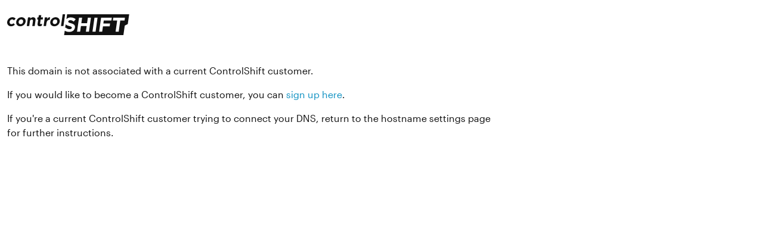

--- FILE ---
content_type: text/html; charset=utf-8
request_url: http://go.eucontrolshift.app/
body_size: 1321
content:
<!DOCTYPE html>
<html>
<head>
<link rel="stylesheet" href="/assets/friendship/main-78a6297b61e12107decb76034a7f6eadfe4561e2f56205ebca3a9b492a8dd7fa.css" />
<meta content="width=device-width, initial-scale=1" name="viewport">
</head>
<body>
<div class="container-fluid">
<div class="row">
<div class="col-lg-8 offset-lg-2 mt-4">
<img src="/assets/logos/controlshift-e6562b4c8cd46f1aa43edc5c57d287b29edd24cfb1636780d86ba0f7ba2400fe.svg" />
</div>
</div>
<div class="row">
<div class="col-lg-8 offset-lg-2 mt-5">
<p>This domain is not associated with a current ControlShift customer.</p>
<p>
If you would like to become a ControlShift customer, you can
<a href="http://go.eucontrolshift.app/signups/new_for_location">sign up here</a>.
</p>
<p>If you're a current ControlShift customer trying to connect your DNS, return to the hostname settings page for further instructions.</p>
</div>
</div>
</div>
<script defer src="https://static.cloudflareinsights.com/beacon.min.js/vcd15cbe7772f49c399c6a5babf22c1241717689176015" integrity="sha512-ZpsOmlRQV6y907TI0dKBHq9Md29nnaEIPlkf84rnaERnq6zvWvPUqr2ft8M1aS28oN72PdrCzSjY4U6VaAw1EQ==" data-cf-beacon='{"version":"2024.11.0","token":"2bc7c759fda04b28a43ee4d928539f26","server_timing":{"name":{"cfCacheStatus":true,"cfEdge":true,"cfExtPri":true,"cfL4":true,"cfOrigin":true,"cfSpeedBrain":true},"location_startswith":null}}' crossorigin="anonymous"></script>
<script>(function(){function c(){var b=a.contentDocument||a.contentWindow.document;if(b){var d=b.createElement('script');d.innerHTML="window.__CF$cv$params={r:'9c01b08c68b60040',t:'MTc2ODc3NzAyOA=='};var a=document.createElement('script');a.src='/cdn-cgi/challenge-platform/scripts/jsd/main.js';document.getElementsByTagName('head')[0].appendChild(a);";b.getElementsByTagName('head')[0].appendChild(d)}}if(document.body){var a=document.createElement('iframe');a.height=1;a.width=1;a.style.position='absolute';a.style.top=0;a.style.left=0;a.style.border='none';a.style.visibility='hidden';document.body.appendChild(a);if('loading'!==document.readyState)c();else if(window.addEventListener)document.addEventListener('DOMContentLoaded',c);else{var e=document.onreadystatechange||function(){};document.onreadystatechange=function(b){e(b);'loading'!==document.readyState&&(document.onreadystatechange=e,c())}}}})();</script></body>
</html>


--- FILE ---
content_type: image/svg+xml
request_url: http://go.eucontrolshift.app/assets/logos/controlshift-e6562b4c8cd46f1aa43edc5c57d287b29edd24cfb1636780d86ba0f7ba2400fe.svg
body_size: 1291
content:
<svg width="205" height="35" xmlns="http://www.w3.org/2000/svg"><g fill="#111" fill-rule="evenodd"><path d="M196.952 10.459h-7.193l-2.67 18.845h-5.2l2.67-18.845h-7.193l.68-4.796h19.585l-.68 4.796zm-22.036-.068h-12.798l-.713 5.033h11.279l-.67 4.728h-11.278l-1.296 9.152h-5.2l3.349-23.641h17.997l-.67 4.728zm-26.58 18.913h-5.202l3.35-23.641h5.2l-3.349 23.641zm-11.102 0h-5.2l1.344-9.49h-9.59l-1.345 9.49h-5.199l3.349-23.641h5.2l-1.326 9.356h9.59l1.325-9.356h5.201l-3.349 23.641zM100.582.031l-1.17 8.16c1.703-1.798 4.274-2.866 7.221-2.866 3.444 0 6.229 1.081 8.353 3.006l-3.257 3.918c-1.887-1.452-3.822-2.33-5.814-2.33-1.994 0-3.17.912-3.332 2.06l-.01.067c-.22 1.554.723 2.06 4.66 3.107 4.618 1.25 7.076 2.972 6.492 7.093l-.01.067c-.664 4.695-4.617 7.33-9.716 7.33-2.643 0-5.206-.687-7.364-2.063l-1.055 7.356h99.45l2.283-15.925 5.053-2.622L204.71.031H100.582z" fill-rule="nonzero"/><path d="M104.75 25.049c2.128 0 3.53-.844 3.727-2.23l.01-.066c.187-1.318-.529-1.994-4.335-3.007-2.729-.722-4.832-1.498-5.968-2.98l-.895 6.242.811-.83c1.878 1.757 3.949 2.87 6.65 2.87M6.585 20.158c-4.372 0-7.096-3.369-6.505-7.525l.008-.054c.591-4.156 4.255-7.58 8.71-7.58 2.74 0 4.32.924 5.461 2.446l-2.911 2.716c-.783-.978-1.618-1.603-3.086-1.603-2.063 0-3.79 1.82-4.094 3.967l-.008.054c-.317 2.227.867 4.02 3.12 4.02 1.386 0 2.423-.598 3.562-1.548l2.068 2.444c-1.632 1.55-3.42 2.663-6.325 2.663"/><path d="M26.87 12.579c.306-2.147-.977-4.02-3.257-4.02-2.363 0-4.034 1.82-4.34 3.966l-.006.054c-.306 2.145.974 4.02 3.256 4.02 2.362 0 4.034-1.82 4.34-3.966l.007-.054zm-4.908 7.58c-4.508 0-7.371-3.342-6.775-7.526l.007-.054c.596-4.185 4.446-7.58 8.98-7.58 4.509 0 7.372 3.341 6.776 7.526l-.007.054c-.596 4.182-4.446 7.58-8.98 7.58z" fill-rule="nonzero"/><path d="M42.112 19.832l1.157-8.123c.278-1.956-.503-2.961-2.078-2.961-1.574 0-2.722 1.005-3 2.961l-1.157 8.123h-4.128L34.98 5.27h4.127l-.294 2.065C39.938 6.113 41.318 5 43.408 5c3.123 0 4.649 2.065 4.173 5.406l-1.342 9.427h-4.127zM54.713 20.076c-2.525 0-4.091-1.005-3.612-4.374l.981-6.9h-1.739l.503-3.532h1.739l.53-3.722h4.127l-.53 3.722h3.423l-.504 3.533H56.21l-.884 6.22c-.136.952.206 1.414 1.128 1.414.762 0 1.467-.19 2.11-.517l-.47 3.314c-.943.516-1.995.842-3.38.842M71.158 9.318c-2.74 0-4.66 1.658-5.155 5.135l-.766 5.379h-4.128L63.18 5.27h4.13l-.419 2.934c1.126-2.01 2.671-3.313 5.098-3.205l-.614 4.32h-.218z"/><path d="M84.06 12.579c.305-2.147-.977-4.02-3.255-4.02-2.363 0-4.035 1.82-4.34 3.966l-.008.054c-.305 2.145.976 4.02 3.256 4.02 2.362 0 4.035-1.82 4.34-3.966l.008-.054zm-4.907 7.58c-4.508 0-7.372-3.342-6.776-7.526l.008-.054c.596-4.185 4.445-7.58 8.98-7.58 4.508 0 7.372 3.341 6.776 7.526l-.007.054c-.596 4.182-4.447 7.58-8.981 7.58z" fill-rule="nonzero"/><path d="M90.287 19.832L93.111 0h4.127l-2.822 19.832z"/></g></svg>